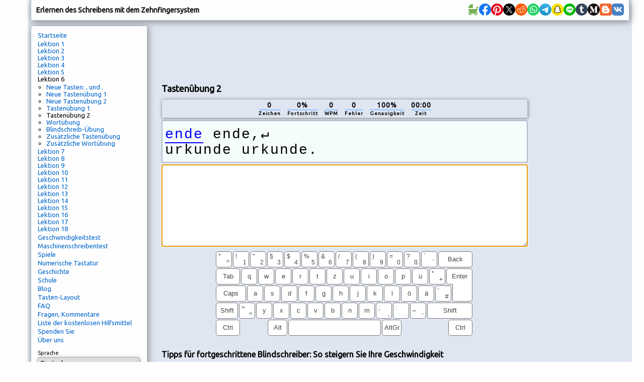

--- FILE ---
content_type: text/html; charset=utf-8
request_url: https://www.google.com/recaptcha/api2/aframe
body_size: 268
content:
<!DOCTYPE HTML><html><head><meta http-equiv="content-type" content="text/html; charset=UTF-8"></head><body><script nonce="zjH_kJ2r6ycLb7CNJIFXsQ">/** Anti-fraud and anti-abuse applications only. See google.com/recaptcha */ try{var clients={'sodar':'https://pagead2.googlesyndication.com/pagead/sodar?'};window.addEventListener("message",function(a){try{if(a.source===window.parent){var b=JSON.parse(a.data);var c=clients[b['id']];if(c){var d=document.createElement('img');d.src=c+b['params']+'&rc='+(localStorage.getItem("rc::a")?sessionStorage.getItem("rc::b"):"");window.document.body.appendChild(d);sessionStorage.setItem("rc::e",parseInt(sessionStorage.getItem("rc::e")||0)+1);localStorage.setItem("rc::h",'1763208515321');}}}catch(b){}});window.parent.postMessage("_grecaptcha_ready", "*");}catch(b){}</script></body></html>